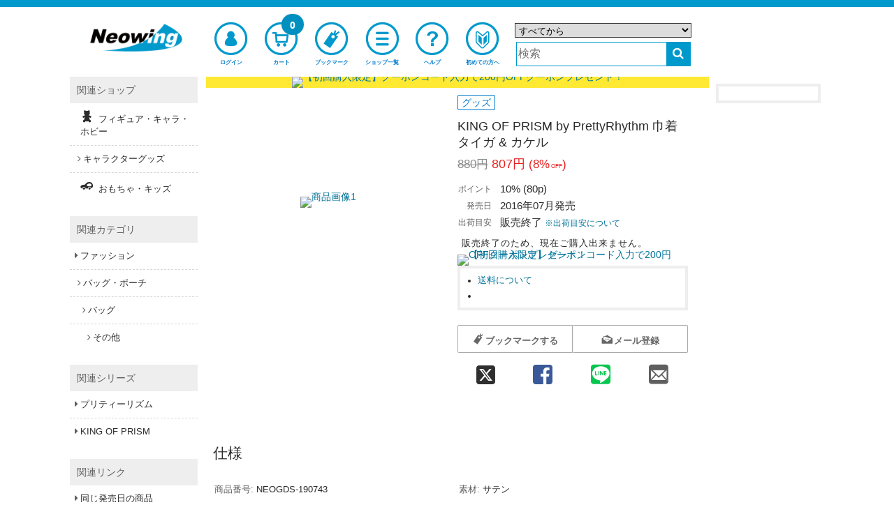

--- FILE ---
content_type: text/html;charset=UTF-8
request_url: https://www.neowing.co.jp/product/NEOGDS-190743
body_size: 15568
content:
<!DOCTYPE html>
<!--[if lt IE 7]>      <html lang="ja" class="no-js lt-ie9 lt-ie8 lt-ie7" xmlns:og="http://ogp.me/ns#"> <![endif]-->
<!--[if IE 7]>         <html lang="ja" class="no-js lt-ie9 lt-ie8" xmlns:og="http://ogp.me/ns#"> <![endif]-->
<!--[if IE 8]>         <html lang="ja" class="no-js lt-ie9" xmlns:og="http://ogp.me/ns#"> <![endif]-->
<!--[if gt IE 8]><!--> <html lang="ja" class="no-js" xmlns:og="http://ogp.me/ns#"> <!--<![endif]-->
  <head>
  <meta charset="UTF-8" />
  <meta http-equiv="X-UA-Compatible" content="IE=edge,chrome=1">
  <meta http-equiv="X-UA-Compatible" content="IE=EmulateIE8; IE=EmulateIE9">
  <meta name="apple-itunes-app" content="app-id=1058710869" />
  <meta name="google-play-app" content="app-id=jp.co.neowing.shopping" />

  <link rel="shortcut icon" href="//www.neowing.co.jp/assets/img/neo_favicon.ico" type="image/vnd.microsoft.icon" />
  <link rel="apple-touch-icon-precomposed" href="//www.neowing.co.jp/assets/img/webcrip_neo.png" />

  <title>KING OF PRISM by PrettyRhythm 巾着 タイガ &amp; カケル   グッズ

 - Neowing</title>

    <link rel="preconnect" href="https://fonts.gstatic.com/" crossorigin>
    <link href='//fonts.googleapis.com/css2?family=Muli&family=Lato:wght@300;400&display=swap' rel='stylesheet'>

    <link rel="stylesheet" type="text/css" href="//www.neowing.co.jp/assets/bundled_neo/neo.css?231013" />
    <!--[if lt IE 9]>
    <link rel="stylesheet" type="text/css" href="//www.neowing.co.jp/assets/css/ie.css" />
    <![endif]-->

    <style type="text/css">
  .cal_list .bx-wrapper .bx-controls-direction a {
    top: 100%;
    margin-top: 0;
    height: 30px;
    width: 17px;
  }
  .cal_list .bx-wrapper .bx-prev {
    background: url(//www.neowing.co.jp/assets/lib/bxslider/images/slider-left.png);
  }
  .cal_list .bx-wrapper .bx-next {
    background: url(//www.neowing.co.jp/assets/lib/bxslider/images/slider-right.png);
  }
    </style>

    <script type="text/javascript" src="//www.neowing.co.jp/assets/bundled_neo/neo.js?241205" charset='utf-8'></script>

    <meta name="viewport" content="width=device-width,initial-scale=1,minimum-scale=1" />
    <meta name="format-detection" content="telephone=no" />


    <meta property="og:site_name" content="CD DVD グッズ 本 通販 オンラインショップ Neowing" />
    <meta property="og:type" content="article" />
    <meta property="og:url" content="https://www.neowing.co.jp/product/NEOGDS-190743" />
    <meta property="og:title" content="KING OF PRISM by PrettyRhythm 巾着 タイガ &amp; カケル   グッズ

" />
    <meta property="og:image" content="//www.neowing.co.jp/pictures/l/04/31/NEOGDS-190743.jpg" />
    <meta property="og:description" content="" />

    <meta name="description" content="" />
    <meta name="title" content="KING OF PRISM by PrettyRhythm 巾着 タイガ &amp; カケル   グッズ

" />
    <meta name="keywords" content="KING OF PRISM by Pretty Rhythm Drawstring Bag Taiga &amp; Kakeru,,,,プリティーリズム,KING OF PRISM
" />

    <meta name="twitter:card" content="summary" />
    <meta name="twitter:title" content="KING OF PRISM by PrettyRhythm 巾着 タイガ &amp; カケル   グッズ

" />
    <meta name="twitter:description" content="" />
    <meta name="twitter:image" content="//www.neowing.co.jp/pictures/l/04/31/NEOGDS-190743.jpg" />

    <link title="ヘルプ" href="https://www.neowing.co.jp/guide/help/" rel="help" />
    <link title="" href="https://www.neowing.co.jp/products" rel="search" />

    <link rel="alternate" media="handheld" href="http://mobile.neowing.co.jp/g/product/NEOGDS-190743" />

    <link href="https://www.neowing.co.jp/product/NEOGDS-190743" rel="alternate" hreflang="ja-jp" />
    <link href="https://www.cdjapan.co.jp/product/NEOGDS-190743" rel="alternate" hreflang="en-us" />
    <meta http-equiv="Content-Language" content="ja" />

    <link href="https://www.neowing.co.jp/product/NEOGDS-190743" rel="canonical" />


    <script type="text/javascript">
      var nwapi = new neowing_api();
      var nwcar = new ProductCarousel();
      var nw_cust_info = undefined;
      var _ukwhost = 'uabizprd.ukw.jp';
      var _ukwq = [];
      var _ukwreq = function() {
        _ukwq.unshift(['_setDisplay', navigator.userAgent.match(/iPhone|Android.+Mobile/i) ? 'sp' : 'pc']);
        _ukwq.unshift(['_setRefURL',document.referrer]);
        _ukwq.unshift(['_setReqURL',location.href]);
        _ukwq.unshift(['_setClient','neowing']);
        var _ukt = document.createElement('script');
        _ukt.type = 'text/javascript';
        _ukt.async = true;
        _ukt.src = '//' + _ukwhost + '/taglog/ukwlg.js';
        var _uks = document.getElementsByTagName('script')[0];
        _uks.parentNode.insertBefore(_ukt,_uks);
      };
    </script>

    <script src="//media.algorecs.com/rrserver/js/2.1/p13n.js"></script>
    <script charset="utf-8" type="text/javascript">
      var nwrr = new RichRelevance('neo', { env : 1 });
    </script>
<script charset="utf-8" type="text/javascript">
  RR.jsonCallback = function() {
    var dt = RR.data.JSON.placements || [];

    for (i = 0; i < 2; i++) {
    if ( !dt[i] ) continue;
    var ld = $('#rrrecom' + (i + 1)).attr('data-loading') || '';
    $.ajax({
      url: '//www.neowing.co.jp/api/rr/1',
      type: 'POST',
      data: {'rcdata' : JSON.stringify(dt[i] || {}), sid : i + 1, rpp : i ? 20 : (window.innerWidth >= 1090 ? 5 : 10), lazy : ld == 'lazy' ? 1 : 0},
      timeout: 30000,
      success: function(ds) {
        if (ds && ds.length) {
          var d = ds.split( "\t" );
          if (d[0]) {
          $('#rrrecom' + d[2]).html(
            '<div id="third-menu-center' + (d[2] == 1 ? '' : d[2]) + '" class="col4 colo cal_list">' +
            '<h4 class="spec-hl">' + d[1] + '</h4>' +
            '<ul class="items item-thumb small" id="detail-recommend-item' + d[2] + '"></ul></div>' + 
            '<div class="rdum" style="height:2.2em;"></div>');
          $('#detail-recommend-item' + d[2]).append(d[0]);
          if (d[2] == 1) {
            $('#rr-side-data').append(d[0]);
            $('#rr-side-title').html(d[1]);
          }
          if ( typeof nwcar !== 'undefined' ) {
            nwcar.put_carousel('#detail-recommend-item' + d[2],{"loop":1,"callback":function(obj) { obj.load_stop = 0;$('.rdum').hide(); }});
          }
          }
        }
      },
      error:  function(req, st) {
        console.log('err:', st);
      }
    });
    }
  };
</script>
<script type="text/javascript">
(function () {
  var _cb = RR.jsonCallback;
  RR.jsonCallback = function() {
    _cb();
    DisplayNewShoppers();
    for (var key in RR.data.JSON.content) {
      if ( RR.data.JSON.content[key]['placement_name'].match(/segment/) ) {
        if ( !RR.data.JSON.content[key]['content_id'] ) continue;
        var p = RR.data.JSON.content[key]['clickthrough_URL'].split("?", 2);
        var p2 = p[1].split("&");
        var newp = [];
        for (var i in p2) {
          if (!(p2[i].match(/^ct=/))) {
            newp.push(p2[i]);
          }
        }
        var nm = RR.data.JSON.content[key]['placement_name'].split(".", 2);
        if (!nm[0] && !nm[1]) { return; }
        var name = nm[1] || nm[0] || '';
        var baseElement = document.createElement("a");
        baseElement.href = 'javascript:void(0)';
        baseElement.setAttribute('class', 'promolink');
        baseElement.setAttribute('data-url', '/campaign/' + RR.data.JSON.content[key]['content_id']);
        baseElement.setAttribute('data-log', p[0] + "?" + newp.join("&"));
        baseElement.setAttribute('style',
          'display:block;line-height:0;text-decoration:none;background-color:#fff');
        var alt_txt = RR.data.JSON.content[key]['title'] || '';
        var imgElement = document.createElement("img");
          imgElement.src = (RR.data.JSON.content[key]['asset_image_URL'] || '').replace('http:','');
          imgElement.title = alt_txt;
          imgElement.alt = alt_txt;
        baseElement.appendChild(imgElement);
        var targetdiv = document.getElementById('eg_' + name);
        if ( targetdiv ) targetdiv.appendChild(baseElement);
      }
    }
  }
}());

  function DisplayNewShoppers() {
    for (var key in RR.data.JSON.content) {
      if ( RR.data.JSON.content[key]['placement_name'].match(/newshoppers/) ) {
        var p = RR.data.JSON.content[key]['clickthrough_URL'].split("?", 2);
        var p2 = p[1].split("&");
        var newp = [];
        for (var i in p2) {
          if (!(p2[i].match(/^ct=/))) {
            newp.push(p2[i]);
          }
        }
        var linkElement = document.createElement("a");
        linkElement.href = RR.data.JSON.content[key]['raw_url'];
        linkElement.setAttribute('onclick',
          "nwrr.log_click('" + p[0] + "?" + newp.join("&") +
          "');ga('send', 'event', 'header-banner-eng-click', 'click', '" +
          RR.data.JSON.content[key]['raw_url'].replace(/'/g,'%27') + "')");
        linkElement.setAttribute('style',
          'display:block;line-height:0;text-decoration:none;background-color:#'
          + ( RR.data.JSON.content[key]['header_color'] || 'fff' ) );
        var alt_txt = RR.data.JSON.content[key]['title'] || '';
        var imgElement = document.createElement("img");
          imgElement.src = (RR.data.JSON.content[key]['asset_image_URL'] || '').replace('http:','');
          imgElement.title = alt_txt;
          imgElement.alt = alt_txt;
        linkElement.appendChild(imgElement);
        var targetdiv = document.getElementById('newshoppers');
        if ( targetdiv ) targetdiv.appendChild(linkElement);
      }
    }
  }
</script>

<!--[if IE 8]>
<style type="text/css">
.mfp-content {
  width: 60% !important;
}
.mfp-figure:after {
  width: 0px;
  height: 0px;
}
</style>
<![endif]-->
<style>
#subcart {
  position: fixed;
  display: block;
  background-color: rgb(255 255 255 / 0.75);
  border: 1px solid #999999;
  padding: .5em .3em;
  z-index: 999;
}
#subcart.subcpc {
  width: 162px;
  right: 0;
}
#subcart.subcmb {
  width: 90%;
  max-width: 640px;
  height: auto;
  bottom: 0;
  left: 50%;
  transform: translateX(-50%);
}
#subcart.subcpc button {
  font-size: .85em;
}
#subcart.subcmb button {
  font-size: 1.5em;
}
#subcart .sctprc {
  color: #E82020;
  text-align: right;
}
#subcart .buttons {
  width: 100%;
  margin: .5em 0 0 0;
}
#subcart button {
  width: 100%;
  height: 24px;
  padding: 0;
  -webkit-border-radius: 2px;
  -moz-border-radius: 2px;
  border-radius: 2px;
}
#subcart .sub-buttons {
  margin-top: .5em;
}
</style>
<style type="text/css">
#zoom-elements {
  position: absolute;
  top: 50%;
  left: 50%;
  transform: translate(-50%, -50%);
  z-index: 7777;
}
#zoom-controls {
  position: relative;
  width: 50%;
  max-width: 15em;
  display: block;
  margin: 0 auto;
  text-align: center;
  background: rgba(255, 255, 255, 0.8);
  padding: 5px;
  border-radius: 3px;
}
#zoom-controls button {
  display: inline-block;
  text-align: center;
  margin: 0 3px;
  font-size: large;
  font-weight: bold;
  width: 25%;
}
#zoom-controls button#reset-scale {
  font-weight: normal;
  text-align:center;
  width: 15%;
}
#zoom-controls button#reset-scale i {
  font-size: medium;
}
#image-container {
  position: relative;
  overflow: hidden;
}
#zoomed-image {
  position: absolute;
  top: 50%;
  left: 50%;
  transform: translate(-50%, -50%);
  transform-origin: 50% 50%;
}
button.mfp-arrow-left:before {
    border-right-color: #333;
}
button.mfp-arrow-right:before {
    border-left-color: #333;
}
</style>
<script>
$(function() {
   modal_js('production');
});
  $(function(){

  var cb = {
    done: function(total) {
      var doc;
      var url = 'https://www.neowing.co.jp/guide/intro/point';

      var coupon_price = 0;
      var next_line = 0;
      var base_price = 0;
      var next_coupon_price = 0;

      var campaign_flg = 0;
      var campaign_add_point = 0;
      var campaign_base_price = 0;
      var campaign_comment = '';
      var campaign_multipl = 1;
      if( total >= 30000 ) {
        coupon_price = ( 500 * campaign_multipl ) + campaign_add_point;
        base_price = 30000;
        next_line = 0;
        next_coupon_price = 0;
      }
      else if( total >= 20000 ) {
        coupon_price = ( 400 * campaign_multipl ) + campaign_add_point;
        next_line = 30000;
        base_price = 20000;
        next_coupon_price = ( 500 * campaign_multipl ) + campaign_add_point;
      }
      else if( total >= 10000 ) {
        coupon_price = ( 300 * campaign_multipl ) + campaign_add_point;
        next_line = 20000;
        base_price = 10000;
        next_coupon_price = ( 400 * campaign_multipl ) + campaign_add_point;
      }
      else if( total >= 5000 ) {
        coupon_price = 200 * campaign_multipl;
        next_line = 10000;
        base_price = 0;
        next_coupon_price = ( 300 * campaign_multipl ) + campaign_add_point;
      }

      var doc = '';
      doc += campaign_comment;

      if( next_line > 0 ) {
        doc += 'あと' + ( next_line - total ) + '円以上で' + next_coupon_price + '円分の<a href="' + url + '" target="_blank">ボーナスポイント</a>';
      }
      if (doc != '') {
        $('#point_msg').html(doc);
      } else {
        $('#point_msg').css({display: 'none'});
      }

      $(document).on('click', '.promolink', function(e) {
        e.preventDefault();
        var url = $(this).attr('data-url');
        var log = $(this).attr('data-log');
        if ( !url ) return;
        if ( log ) nwrr.log_click(log);
        $.get(
          url,
          function(data){
            var src = $('#modal_content', $(data)).css({
              'margin': '0 auto',
              'padding': '1em',
              'width': '80%',
              'background-color': '#ffffff'
            });
            $.magnificPopup.open({
              items: {
                src: src,
                type: 'inline'
              }
            });
          }
        );
      });
    }
  };
  nwapi.amountCart(cb);

  });

  _ukwq = [];
  _ukwq.push(['_setItem','NEOGDS-190743']);
  _ukwq.push(['_sendProductLog']);
</script>
    <script>
      nwrr.func.push(function(r3c){
        r3c.addPlacementType('item_page.r01');
        r3c.addPlacementType('item_page.r02');
        r3c.addCategoryHintId('UI-09-01-99');
        var R3_ITEM = new r3_item();
        R3_ITEM.setId('NEOGDS-190743');
        r3c.addPlacementType('item_page.newshoppers');
        r3c.addPlacementType('item_page.segment01');
        r3c.addPlacementType('item_page.segment02');
      });
    </script>

    <script type="text/javascript">
      $(function(){
        moment.locale('ja');
        neowing_init();

        var cb = {
          done: function(v) {
            if ( v == true ) {
              $('.js-service-name').text('会員サービス');
              $('#header .top-menu-cust>a, #header .top-menu-cust>div').append(
                '<div class="menu-badge"><i class="fa fa-check" style="color:#FFF;font-size:0.8em;"></i></div>'
              );
              var licb = {
                done: function(data) {
                  if ( data && data['result'] == 'YES' ) {
                    $('#cust-info-name').text(
                      data.name1 + ' ' + data.name2
                    );
                    $('#cust-info-point').text(data.having_point);
                    nw_cust_info = data;
                    if (!Cookies.get('__stid') && data.id) {
                      Cookies.set('__stid', data.id, {expires:3});
                    }
                    if (!Cookies.get('__sthid') && data.customer_id_hash) {
                      Cookies.set('__sthid', data.customer_id_hash, {expires:3});
                    }
                    if (!data['cookie_agreement']) {
                      var modal = new nwModal('js-modal-cookie-agreement');
                      modal.open();
                    }
                  }
                  nwrr.rich_req(data);
                  _ukw_req();
                },
                fail: function(e) {
                  if (Cookies.get('__stid')) {
                    Cookies.remove('__stid');
                  }
                  nwrr.rich_req();
                  _ukw_req();
                }
              };
              nwapi.callLoginInfo(licb);
            } else {
              nwrr.rich_req();
              _ukw_req();
            }
          },
          fail: function(e) {
            if (Cookies.get('__stid')) {
              Cookies.remove('__stid');
            }
            nwrr.rich_req();
            _ukw_req();
          }
        };
        nwapi.isLogin(cb);

        var cccb = {
          done: function(val) {
            $('.js-cart-count').text(val);
          }
        };
        nwapi.countCart(cccb);

        var nwshr = new neowing_share_button({ hashtags: 'neowing' });

        $('#js-modal-cookie-agreement-do').on('click', function(e){
          e.preventDefault();
          var $f = $(this).parent();
          $('#js-modal-cookie-agreement').hide();
          var appcb = {
            done: function(data) {
              console.log(data);
            },
            data: $f.serialize()  
          };
          nwapi.agree_cookie(appcb);
        });
      });

      function _ukw_req() {
        if ( !_ukwq.length ) return;
        if ( nw_cust_info && nw_cust_info["customer_id_hash"] ) {
          _ukwq.unshift(['_setLoginID', nw_cust_info["customer_id_hash"]]);
        }
        _ukwreq();
      }
    </script>
<script>(function(w,d,s,l,i){w[l]=w[l]||[];w[l].push({'gtm.start':
new Date().getTime(),event:'gtm.js'});var f=d.getElementsByTagName(s)[0],
j=d.createElement(s),dl=l!='dataLayer'?'&l='+l:'';j.async=true;j.src=
'https://www.googletagmanager.com/gtm.js?id='+i+dl;f.parentNode.insertBefore(j,f);
})(window,document,'script','dataLayer','GTM-PH8N5FR');</script>

    <script type="text/javascript">
      (function(i,s,o,g,r,a,m){i['GoogleAnalyticsObject']=r;i[r]=i[r]||function(){
      (i[r].q=i[r].q||[]).push(arguments)},i[r].l=1*new Date();a=s.createElement(o),
      m=s.getElementsByTagName(o)[0];a.async=1;a.src=g;m.parentNode.insertBefore(a,m)

      })(window,document,'script','//www.google-analytics.com/analytics.js','ga');
      ga('create', 'UA-216925-1', 'neowing.co.jp', {'useAmpClientId': true});
      ga('require', 'displayfeatures');
      ga('require', 'linkid', 'linkid.js');
      ga('require', 'ecommerce', 'ecommerce.js');
      ga('send', 'pageview');

      if (document.referrer.match(/google\.(com|co\.jp)/gi) && document.referrer.match(/cd/gi)) {
        var myString = document.referrer;
        var r        = myString.match(/cd=(.*?)&/);
        var rank     = parseInt(r[1]);
        var kw       = myString.match(/q=(.*?)&/);
        if (kw[1].length > 0) {
          var keyWord  = decodeURI(kw[1]);
        } else {
          keyWord = "(not provided)";
        }
        var p        = document.location.pathname;
        ga('send', 'event', 'RankTracker', keyWord, p, rank, true);
      }

      $(function() {
         var self_host = new URI(location.href).host();
         $("a").on('click', function(e) {
            var ev_category = $(this).attr('data-ga-event');
            var href = $(this).attr('href');
            var url = new URI(href);
            var host = url.host();
            if( host.length > 0 && self_host == host ) {
                href = url.path();
                if( url.query() ) {
                   href = href + '?' + url.query();
                }
            }
            if( ev_category ) {
              ga('send', 'event', ev_category, 'click', href);
            }
            if (href != '#') {
              ga('send', 'event', 'linkclick', 'click', href);
            }
         });
         $("button:submit").click(function(e) {
             var ev_name = $(this).attr('data-ga-event');
            if ( ev_name ) {
              ga('send', 'event', 'submit', ev_name);
            }
         });
      });
    </script>
  </head>
  <body>
  <!--[if lt IE 7]>
      <p class="chromeframe">You are using an <strong>outdated</strong> browser. Please <a href="https://browsehappy.com/">upgrade your browser</a> or <a href="https://www.google.com/chromeframe/?redirect=true">activate Google Chrome Frame</a> to improve your experience.</p>
  <![endif]-->
  <script type="text/javascript">
    $.smartbanner({
      title: 'Neowingアプリ',
      author: 'Neowing',
      price: '無料',
      appStoreLanguage: 'jp',
      inGooglePlay: 'In Google Play',
      url: null,
      button: '表示',
      daysHidden: 30,
      daysReminder: 90,
    });
  </script>
<noscript><iframe src="https://www.googletagmanager.com/ns.html?id=GTM-PH8N5FR"
height="0" width="0" style="display:none;visibility:hidden"></iframe></noscript>
  <div id="wrap">
<div id="header-wrap">
  <header id="header" class="">

    <div class="wide-header">
      <div class="header-top">
        <div class="logo">
          <a href="https://www.neowing.co.jp/" rel="home"><img src="//www.neowing.co.jp/assets/img/logo_neo.png" alt="Neowing(ネオ・ウィング)" /></a>
        </div>
      </div>

      <nav class="header-nav">
        <ul class="top-menu">
          <li class="top-menu-cust">
            <a href="https://www.neowing.co.jp/z/my/" class="open-customer-service" style="position:relative;" data-ga-event="header-login">
              <i class="icon-nw-kaiin-02"></i>
              <span class="js-service-name">ログイン</span>
            </a>
          </li>
          <li class="top-menu-cart">
            <a href="https://www.neowing.co.jp/z/shopping_cart/" style="position:relative;" data-ga-event="header-cart">
              <i class="icon-nw-cart-02"></i>
              <span>カート</span>
              <div class="menu-badge js-cart-count">0</div>
            </a>
          </li>
          <li class="top-menu-clip">
            <a href="https://www.neowing.co.jp/z/my/list/items/" data-ga-event="header-bookmark">
              <i class="icon-nw-bookmark-02-1"></i>
              <span>ブックマーク</span>
            </a>
          </li>
          <li class="top-menu-shop">
            <a href="https://www.neowing.co.jp/shop/" data-ga-event="header-shoplist">
              <i class="icon-nw-list"></i>
              <span>ショップ一覧</span>
            </a>
          </li>
          <li class="top-menu-help">
            <a href="https://www.neowing.co.jp/guide/help/" data-ga-event="header-help">
              <i class="icon-nw-biginner"></i>
              <span>ヘルプ</span>
            </a>
          </li>
          <li class="top-menu-begin">
            <a href="https://www.neowing.co.jp/guide/intro/" data-ga-event="header-guide">
              <i class="icon-nw-biginner-00"></i>
              <span>初めての方へ</span>
            </a>
          </li>
        </ul>
      </nav>

      <div class="header-search" role="search">
        <form action="https://www.neowing.co.jp/searchuni" mehtod="get" id="suggester">
          <div class="hrow">
            <select name="term.media_format" id="ussel" class="qtype">
              <option value="" selected>すべてから</option>
              <option value="person_series">アーティスト/シリーズリスト</option>
              <option value="CMS">特集</option>
              <option value="cd">すべてのCD</option>
              <option value="cdnomaxi">CDアルバム</option>
              <option value="cdmaxi">CDシングル</option>
              <option value="vinyl">アナログ盤</option>
              <option value="video">すべての映像</option>
              <option value="DVD">DVD</option>
              <option value="bluray">Blu-ray</option>
              <option value="GOODS">グッズ/雑貨</option>
              <option value="game">ゲーム</option>
              <option value="BOOK">本/雑誌</option>
              <option value="APPAREL">アパレル</option>
            </select>
          </div>
          <div class="hrow">
            <div class="hcol sc_inp"><input type="text" name="q" value="" class="q" placeholder="検索" id="unsch" /></div>
            <div class="hcol sc_btn"><button type="submit" class="search-button" aria-label="検索する"><i class="fa fa-search"></i></button></div>
          </div>
        </form>
      </div>
<script>
  $(function() {
    let domain = document.domain;
    var options = {
        site: 'neowing',
        url: 'https://s3bizprd.ukw.jp/qsuggest/v1d/neowing/',
        develop: 0,
        params: {
          dr_category: 2,
          dr_shop: 1,
          dr_brand: 1,
          dr_productname: 2,
          mr_category: 1,
          mr_brand: 1,
          rows: 10,
          history: 'on'
        },
        delay: 300
    };
    var uobj = $('#unsch').unSuggest(options);
    var uobj2 = $('#unsch2').unSuggest(options);
  });
</script>
    </div>

    <div id="window-customer-service">
      <div class="window-customer-service-on">
        <div class="cust-info">
          <div>
            <b id="cust-info-name"></b>さん こんにちは
          </div>
          <div>
            Neowingポイント <b class="font-red"><b id="cust-info-point"></b>pt</b>
          </div>
        </div>

        <ul class="customer-service-menu">
          <li>
            <a href="https://www.neowing.co.jp/z/my/order/">
              <i class="icon-nw-rireki"></i>
              <span>注文履歴</span>
            </a>
          </li>
          <li>
            <a href="https://www.neowing.co.jp/z/my/account/">
              <i class="icon-nw-kaiin"></i>
              <span>アカウント情報</span>
            </a>
          </li>
          <li>
            <a href="https://www.neowing.co.jp/z/my/account/point/">
              <i class="icon-nw-point"></i>
              <span>ポイント</span>
            </a>
          </li>
          <li>
            <a href="https://www.neowing.co.jp/z/my/mail/">
              <i class="icon-nw-mail-02-1"></i>
              <span>メール設定</span>
            </a>
          </li>
        </ul>

        <div class="customer-service-my-top">
          <a href="https://www.neowing.co.jp/z/my/">会員サービスTOPへ</a>
        </div>

        <form action="https://www.neowing.co.jp/z/logout" method="post" class="customer-service-logout">
          <input type="hidden" name="next" value="/product/NEOGDS-190743" />
          <button type="submit" class="btn blue">ログアウト</button>
        </form>
      </div>
      <a href="#" class="wc-close"></a>
    </div>

    <div class="small-header">
      <div class="header-pannel">
        <div class="logo">
          <a href="https://www.neowing.co.jp/" rel="home"><img src="//www.neowing.co.jp/assets/img/logo_neo.png" alt="Neowing(ネオ・ウィング)" /></a>
        </div>
        <div class="header-pannel-menu">
          <a href="https://www.neowing.co.jp/guide/intro/">
            <i class="icon-nw-biginer"></i>
            <span>初めての方へ</span>
          </a>
        </div>
        <div class="header-pannel-menu">
          <a href="https://www.neowing.co.jp/guide/help/">
            <i class="fa fa-question"></i>
            <span>ヘルプ</span>
          </a>
        </div>
      </div>
    </div>

    <div id="sp-menu">
      <ul class="bottom-menu">
        <li class="top-menu-cust">
          <div class="open-customer-service" style="position:relative;">
            <i class="icon-nw-kaiin"></i>
            <span class="js-service-name">ログイン</span>
          </div>
        </li>
        <li class="">
          <a href="https://www.neowing.co.jp/z/shopping_cart/" style="position:relative;">
            <i class="icon-nw-cart"></i>
            <span>カート</span>
            <div class="menu-badge js-cart-count">0</div>
          </a>
        </li>
        <li class="">
          <a href="https://www.neowing.co.jp/z/my/list/items/">
            <i class="icon-nw-bookmark-01"></i>
            <span>ブックマーク</span>
          </a>
        </li>
        <li class="">
          <a href="https://www.neowing.co.jp/shop/">
            <i class="fa fa-bars"></i>
            <span>ショップ一覧</span>
          </a>
        </li>
        <li class="">
          <div class="js-sp-open-search">
            <i class="fa fa-search"></i>
            <span>商品検索</span>
          </div>
        </li>
      </ul>
    </div>
  </header>
</div>
<div itemscope itemtype="http://schema.org/Product">
<div id="container">
  <section id="content">
    <div class="content_header" id="newshoppers"></div>

<div class="row sdw">
  <div class="col2 colo">
    <div id="recs-sp-msg-container">
    <ul id="prod-thumb" class="prod-thumb js-gallery2">
      <li>
        <div class="product_large_thumb">
          <a href="//www.neowing.co.jp/pictures/l/04/31/NEOGDS-190743.jpg?v=2"><img src="//www.neowing.co.jp/pictures/l/04/31/NEOGDS-190743.jpg?v=2" itemprop="image" alt="商品画像1" /></a>
        </div>
      </li>
    </ul>
<div id="zoom-elements" style="display:none;">
  <div id="zoom-controls">
    <button id="zoom-in" type="button">+</button>
    <button id="reset-scale" type="button"><i class="fa fa-repeat"></i></button>
    <button id="zoom-out" type="button">-</button>
  </div>
  <div id="image-container">
    <img id="zoomed-image" src="" alt="拡大画像">
  </div>
</div>
    </div>


  </div>

  <div class="col2">
    <div class="product_info">
      <span class="label blue media">グッズ
</span>



      <h1><span itemprop="name">KING OF PRISM by PrettyRhythm 巾着 タイガ &amp; カケル </span></h1>

      <div itemprop="offers" itemscope itemtype="http://schema.org/Offer">
        <meta itemprop="url" content="https://www.neowing.co.jp/product/NEOGDS-190743" />
      <div id="pl_NEOGDS-190743" class="price-info">
        <div class="price"> <meta itemprop="priceCurrency" content="JPY" />
    <s>880円</s>
    <span class="discount-price price-jp-yen" itemprop="price" content="807">807円</span>
    <span class="discount-per">(8%<span class="off">OFF</span>)</span>
</div>
      </div>

      </div>

      <table class="basic-info">
        <tr class="point">
          <th class="point-label">ポイント</th>
          <td class="point-num">10% (80p)
          </td>
        </tr>
        <tr>
          <th>発売日</th>
          <td><span itemprop="releaseDate">2016年07月発売</span>
</td>
        </tr>
        <tr>
          <th>出荷目安</th>
          <td>  販売終了
 <a href="https://www.neowing.co.jp/guide/help/delivery/ship_date" id="send-status-popup" style="font-size:0.8em;" target="_blank">※出荷目安について</a><br></td>
        </tr>

      </table>

      <div class="detail-notice">
        <p>販売終了のため、現在ご購入出来ません。</p>
      </div>

      <div id="eg_segment01" style="margin-top:.5em;" onclick=""></div>






      <div class="detail-info">
        <ul>
          <li><a href="https://www.neowing.co.jp/guide/help/delivery/shipping" data-ga-event="detail-shipping" target="_blank">送料について</a></li>
          <li id="point_msg"></li>
        </ul>
      </div>

      <div id="eg_segment02" onclick=""></div>

      <div class="buttons ec-button" id="js-scroll-fix" data-title="KING OF PRISM by PrettyRhythm 巾着 タイガ &amp; カケル  グッズ">

        <div class="sub-buttons" data-title="KING OF PRISM by PrettyRhythm 巾着 タイガ &amp; カケル  グッズ">
          <form action="" method="post" class="clip-form js-add-clip">
            <input type="hidden" name="prodkey" value="NEOGDS-190743" />
            <button type="submit" class="btn small white">
              <i class="icon-nw-bookmark-01"></i>
              <span>ブックマークする</span>
            </button>
          </form>
          <form action="" class="mail-form js-add-mail" id="mail_reg">
            <button type="submit" class="btn small white" style="border-left: 1px solid #EEE;">
              <i class="icon-nw-mail-02"></i>
              <span>メール登録</span>
            </button>
          </form>
        </div>
      </div>

    <div class="share-buttons">
      <a class="x js-share-twitter" href="" aria-label="twitter 共有"><i class="icon-2x icon-nw-x" style="font-size:1.1em;vertical-align:bottom;"></i></a>
      <a class="facebook js-share-facebook" href="" aria-label="facebook 共有"><i class="icon-2x icon-nw-facebook"></i></a>
      <a class="line js-share-line" href="" aria-label="line 共有"><i class="icon-2x icon-nw-LINE"></i></a>
      <a class="mail js-share-mail" href="" aria-label="mail 共有"><i class="icon-2x icon-nw-mail"></i></a>
    </div>

    </div>
  </div>
</div>




<div class="row sdw" id="rrrecom1"></div>

<div class="row sdw">
  <h3 class="spec-hl">仕様</h3>
  <div class="col2">
    <table class="prod-spec">
      <tr><th>商品番号</th><td>NEOGDS-190743</td></tr>
      <tr>
        <th>JAN/ISBN</th>
        <td><span itemprop="gtin13" content="4522776922035">4522776922035</span></td></tr>
      <tr>
        <th>メディア</th>
        <td>
          グッズ
        </td>
      </tr>

      <tr><th>販売</th><td><a href="https://www.neowing.co.jp/maker/12157"><span itemprop="brand">ベルハウス</span></a></td></tr>

    </table>
  </div>

    <div class="col2">
      <table class="prod-spec">
        <tr><th>素材</th><td>サテン</td></tr>

        <tr><th>サイズ</th><td>W110 x H150 mm</td></tr>

      </table>

    </div>

  <div class="col2">
    <table class="prod-spec">
    </table>
  </div>

  <div class="col4">

  </div>
</div>







<div class="row sdw">
  <div class="col4">
  <h3 class="spec-hl">関連記事</h3>
  <ul class="list-thumb js-article-list" data-param="term.dir=content%2Fcampaign%2Ccontent%2Ffeature%2Ccontent%2Finterview%2Ccontent%2Ftokuten&term.tags=%23NEOGDS-190743%2C%24UI%2C%24UI-09%2C%24UI-09-01%2C%24UI-09-01-99%2C%25mfr_id%3A12157%2C%25series_id%3A3038%2C%25series_id%3A4616%2C%25list_id%3Akinpri%2C%25list_id%3Apretty-rhythm&rpp=5"></ul>
  </div>
</div>


<div class="row sdw" id="rrrecom2"></div>

<div class="row sdw">
  <div class="col4 colo">
  <h4 class="spec-hl">プリティーリズム関連商品</h4>
  <ul class="item-thumb small js-item-list" data-param="term.series_id=3038&rpp=5&order=popular&term.prodkey=-NEOGDS-190743&noid=1&cc=1"></ul>
  <div class="seemore">
    <a href="https://www.neowing.co.jp/series/3038" class="seemore">一覧を見る</a>
  </div>
  </div>
</div>
<div class="row sdw">
  <div class="col4 colo">
  <h4 class="spec-hl">KING OF PRISM関連商品</h4>
  <ul class="item-thumb small js-item-list" data-param="term.series_id=4616&rpp=5&order=popular&term.prodkey=-NEOGDS-190743&noid=1&cc=2"></ul>
  <div class="seemore">
    <a href="https://www.neowing.co.jp/series/4616" class="seemore">一覧を見る</a>
  </div>
  </div>
</div>


<div class="row sdw" id="customer-review">
  <div class="col4">
  <h4 class="hl">カスタマーレビュー</h4>

    <p>レビューはありません。
    </p>
  </div>
</div>

<div class="row sdw">
  <div class="col4">
  <ul class="small-breadcrumb" style="margin:0;padding:2px;">
    <li><a href="https://www.neowing.co.jp/">Neowing</a></li>
    <li>
      <i class="icon-nw-figures"></i>
      <a href="https://www.neowing.co.jp/products?term.shop=figures">フィギュア・キャラ・ホビー</a>
    </li>
    <li>
      <i class="icon-nw-figures/character"></i>
      <a href="https://www.neowing.co.jp/products?term.shop=figures%2Fcharacter">キャラクターグッズ</a>
    </li>
  </ul>
  <ul class="small-breadcrumb" style="margin:0;padding:2px;">
    <li><a href="https://www.neowing.co.jp/">Neowing</a></li>
    <li>
      <i class="icon-nw-toys"></i>
      <a href="https://www.neowing.co.jp/products?term.shop=toys">おもちゃ・キッズ</a>
    </li>
  </ul>
  </div>
</div>

<div id="js-modal-add-cart" class="nw-modal">
  <div class="nw-modal-wrap">
    <div id="nw-cart-modal" class="nw-modal-body js-modal-add-cart-close">
      <h3></h3>
      <p class="nw-modal-msg"><img src="//www.neowing.co.jp/assets/img/ajax-loader.gif" /></p>
    </div>
    <div class="nw-modal-footer">
      <a href="https://www.neowing.co.jp/z/shopping_cart/" class="btn red nw-modal-cart">カートへ進む</a>
    </div>
    <div id="add_to_cart_page_r01" class="nw-modal-middle"></div>
    <a href="#" class="nw-modal-close" title="閉じる"></a>
  </div>
  <span class="js-dialogue-closer">close</span>
</div>


<div id="js-modal-clip" class="nw-modal">
  <div class="nw-modal-wrap">
    <div class="nw-modal-symbol js-modal-clip-close">
      <i class="icon-nw-bookmark-02-1"></i>
    </div>
    <div class="nw-modal-body">
      <h3 class="js-modal-clip-close"></h3>
      <p class="nw-modal-msg"><img src="//www.neowing.co.jp/assets/img/ajax-loader.gif" /></p>
    </div>
    <div class="nw-modal-footer">
      <a href="https://www.neowing.co.jp/z/my/list/items/" class="btn red">ブックマーク一覧を見る</a>
    </div>
    <a href="#" class="nw-modal-close" title="閉じる"></a>
  </div>
  <span class="js-dialogue-closer">close</span>
</div>

<div id="js-modal-add-cart2" class="nw-bar">
  <div class="nw-modal-wrap">
    <div class="nw-modal-body js-modal-add-cart2-close">
      <h3></h3>
      <p class="nw-modal-msg"><img src="//www.neowing.co.jp/assets/img/ajax-loader.gif" /></p>
    </div>
    <div class="nw-modal-footer">
      <a href="https://www.neowing.co.jp/z/shopping_cart/" class="btn red nw-modal-cart">カートへ進む</a>
    </div>
    <a href="#" class="nw-modal-close" title="閉じる"></a>
  </div>
  <span class="js-dialogue-closer">close</span>
</div>

<div id="js-modal-nice" class="nw-modal" style="font-size:109%">
  <div class="nw-modal-wrap">
  <div class="nw-modal-body"></div>
  <div class="nw-modal-footer">
    <p class="font-red">ログインの必要があります <a href="https://www.neowing.co.jp/z/login/precious?next=%2Fproduct%2FNEOGDS-190743" class="btn blue"><span style="font-size:130%">ログインする</span></a></p>
  </div>
  <a href="#" class="nw-modal-close" title="close"></a>
  </div>
  <span class="js-dialogue-closer">閉じる</span>
</div>

<div id="js-modal-mail" class="nw-modal">
  <div class="nw-modal-wrap">
    <div class="nw-modal-symbol js-modal-mail-close">
      <i class="icon-nw-mail-02"></i>
    </div>
    <div class="nw-modal-body">
      <h4 style="color:#FFF;">
        メール登録で関連商品の先行予約や最新情報が受信できます
      </h4>
      <ul class="mymail-list">
        <li>
          <span>プリティーリズム</span>
          <a href="#" data-code="3038" class="btn blue js-add-series-mail-do">
            登録
          </a>
        </li>
        <li>
          <span>KING OF PRISM</span>
          <a href="#" data-code="4616" class="btn blue js-add-series-mail-do">
            登録
          </a>
        </li>
      </ul>

      <p class="nw-modal-msg"></p>
    </div>
    <div class="nw-modal-footer">
      <a href="https://www.neowing.co.jp/z/my/mail/" class="btn red"><i class="fa fa-arrow-circle-right"></i>メール設定画面を見る</a>
    </div>
    <a href="#" class="nw-modal-close" title="閉じる"></a>
  </div>
  <span class="js-dialogue-closer">close</span>
</div>

<div id="subcart" style="display:none;">
<div class="sctttl">KING OF PRISM by PrettyRhythm 巾着 タイガ &amp; カケル </div>
<div class="sctprc">807円</div>
</div>

<script>
$(function(){
  var ck = nwrr.GetCookies()
  var uid = (nw_cust_info && nw_cust_info.id) ? nw_cust_info.id : (ck['__stid'] || '');
  if (uid) {
    var p = {
      site: "neo",
      url: "2",
      uid: uid,
      id: "NEOGDS-190743"
    };
    $.get('/api/rr', p);
  }

var ispc = window.innerWidth >= 960 && !is_mobile() ? 1 : 0;
$('#subcart').attr('class', ispc ? 'subcpc' : 'subcmb');
let cln = $('#js-scroll-fix').clone(true).attr('id','subcart2');
cln.find('#mail_reg').remove();
cln.appendTo('#subcart');

var flg = 0;
$(window).scroll(function () {
  let scr = $(this).scrollTop();
  let btm = $(document).height() - $(window).height() - 100;
  if ( ispc ) {
    if ( scr > 1000 && scr < btm ) {
      if ( !flg ) {
        let yp = ($(window).height() - $('#subcart').height()) >> 1;
        if ( yp >= 0 ) {
          $('#subcart').css('bottom',yp + 'px');
          $('#subcart').fadeIn(60);
          flg = 1;
        }
      }
    } else {
      if ( flg ) {
        $('#subcart').fadeOut(120);
        flg = 0;
      }
    }
  } else {
    if ( scr > 1200 && scr < btm ) {
      if ( !flg ) {
        $('#subcart').fadeIn(60);
        flg = 1;
      }
    } else {
      if ( flg ) {
        $('#subcart').fadeOut(120);
        flg = 0;
      }
    }
  }
});

});
</script>
    <div class="row sdw">
      <h2 class="hl">最近チェックした商品</h2>
      <div style="padding:0 1em .5em"><a href="#" class="js-item-recent-clear" onclick="return false">履歴を削除する</a></div>
      <div class="col4 colo item-list-recent">
    <ul class="items item-thumb small js-item-list-recent" data-loading="lazy"></ul>
        <div class="seemore" style="display:none;"><a href="https://www.neowing.co.jp/product/recent/">すべて見る</a></div>
      </div>
    </div>
  </section><!-- .content -->

  <nav id="menu">
  <div class="menu-container">

  <div class="submenu">
    <h3>関連ショップ</h3>
    <ul class="list-tree">
      <li class="plain">
        <a href="https://www.neowing.co.jp/figures/">
          <i class="icon-nw-figures"></i>
          フィギュア・キャラ・ホビー
        </a>
      </li>

      <li class="child1">
        <a href="https://www.neowing.co.jp/figures/character/">
          キャラクターグッズ
        </a>
      </li>

      <li class="plain">
        <a href="https://www.neowing.co.jp/toys/">
          <i class="icon-nw-toys"></i>
          おもちゃ・キッズ
        </a>
      </li>
    </ul>
  </div>

  <div class="submenu">
    <h3>関連カテゴリ</h3>
    <ul class="list-tree" itemscope itemtype="http://schema.org/BreadcrumbList">
      <li class="child0"><a><span>ファッション</span></a></li>
      <li class="child1" itemprop="itemListElement" itemscope itemtype="http://schema.org/ListItem"><a href="https://www.neowing.co.jp/products?term.cat_id=UI-09" itemprop="item"><span itemprop="name">バッグ・ポーチ</span></a><meta itemprop="position" content="1" /></li>
      <li class="child2" itemprop="itemListElement" itemscope itemtype="http://schema.org/ListItem"><a href="https://www.neowing.co.jp/products?term.cat_id=UI-09-01" itemprop="item"><span itemprop="name">バッグ</span></a><meta itemprop="position" content="2" /></li>
      <li class="child3" itemprop="itemListElement" itemscope itemtype="http://schema.org/ListItem">
        <a href="https://www.neowing.co.jp/products?term.cat_id=UI-09-01-99" itemprop="item"><span itemprop="name">その他</span></a>
        <meta itemprop="position" content="3" />
      </li>
    </ul>
  </div>

  <div class="submenu">
    <h3>関連シリーズ</h3>
    <ul>
      <li><a href="https://www.neowing.co.jp/series/3038">プリティーリズム</a></li>
      <li><a href="https://www.neowing.co.jp/series/4616">KING OF PRISM</a></li>
    </ul>
  </div>

  <div class="submenu">
    <h3>関連リンク</h3>
    <ul>
       <li><a href="https://www.neowing.co.jp/products?range.rel=2016%2F07%2F31%2C2016%2F07%2F31" class="next">同じ発売日の商品</a></li>

    </ul>
  </div>

  <div class="submenu" style="text-align:center;">
    <ul class="banner">
      <li style="padding:0"><a href="https://rental.cdjapan.co.jp/index_ja_jpy_7-24.html" data-ga-event="dtl_emist"><img src="https://www.neowing.co.jp/pictures/cms/d/banner-wifi.png" alt="レンタルwifi"></a></li>
    </ul>
  </div>


  </div>
  </nav><!-- #menu -->

  <aside id="third-menu">
    <div class="third-menu-wraper">
    <h5 style="font-size:0.75rem;font-weight:bold;" id="rr-side-title"></h5>
    <ul class="item-thumb x-small" id="rr-side-data"></ul>
    </div>
  </aside>

  <nav class="js-menu" style="display:none">
    <ul class="side-menu">
          <li>
            <h3 class="shop-menu-title">
              <i class="icon-nw-music"></i>
              <a href="https://www.neowing.co.jp/music/"><span>ミュージック</span></a>
            </h3>
          </li>
          <li>
            <h3 class="shop-menu-title">
              <i class="icon-nw-idols"></i>
              <a href="https://www.neowing.co.jp/idols/"><span>アイドル</span></a>
            </h3>
          </li>
          <li>
            <h3 class="shop-menu-title">
              <i class="icon-nw-books"></i>
              <a href="https://www.neowing.co.jp/books/"><span>本・雑誌・コミック</span></a>
            </h3>
          </li>
          <li>
            <h3 class="shop-menu-title">
              <i class="icon-nw-anime"></i>
              <a href="https://www.neowing.co.jp/anime/"><span>アニメ</span></a>
            </h3>
          </li>
          <li>
            <h3 class="shop-menu-title">
              <i class="icon-nw-figures"></i>
              <a href="https://www.neowing.co.jp/figures/"><span>フィギュア・キャラ・ホビー</span></a>
            </h3>
          </li>
          <li>
            <h3 class="shop-menu-title">
              <i class="icon-nw-toys"></i>
              <a href="https://www.neowing.co.jp/toys/"><span>おもちゃ・キッズ</span></a>
            </h3>
          </li>
          <li>
            <h3 class="shop-menu-title">
              <i class="icon-nw-games"></i>
              <a href="https://www.neowing.co.jp/games/"><span>ゲーム</span></a>
            </h3>
          </li>
          <li>
            <h3 class="shop-menu-title">
              <i class="icon-nw-movie-tv"></i>
              <a href="https://www.neowing.co.jp/movie-tv/"><span>映画・TV</span></a>
            </h3>
          </li>
          <li>
            <h3 class="shop-menu-title">
              <i class="icon-nw-tokusatsu"></i>
              <a href="https://www.neowing.co.jp/tokusatsu/"><span>特撮・戦隊</span></a>
            </h3>
          </li>
          <li>
            <h3 class="shop-menu-title">
              <i class="icon-nw-g-idol"></i>
              <a href="https://www.neowing.co.jp/g-idol/"><span>グラビアアイドル</span></a>
            </h3>
          </li>
          <li>
            <h3 class="shop-menu-title">
              <i class="icon-nw-comedy"></i>
              <a href="https://www.neowing.co.jp/comedy/"><span>お笑い・バラエティ</span></a>
            </h3>
          </li>
          <li>
            <h3 class="shop-menu-title">
              <i class="icon-nw-shobby"></i>
              <a href="https://www.neowing.co.jp/shobby/"><span>趣味教養・ホビー</span></a>
            </h3>
          </li>
          <li>
            <h3 class="shop-menu-title">
              <i class="icon-nw-sports"></i>
              <a href="https://www.neowing.co.jp/sports/"><span>スポーツ</span></a>
            </h3>
          </li>
          <li>
            <h3 class="shop-menu-title">
              <i class="icon-nw-lifestyle"></i>
              <a href="https://www.neowing.co.jp/lifestyle/"><span>ライフスタイル</span></a>
            </h3>
          </li>
          <li>
            <h3 class="shop-menu-title">
              <i class="icon-nw-apparel"></i>
              <a href="https://www.neowing.co.jp/apparel/"><span>アパレル</span></a>
            </h3>
          </li>
          <li>
            <h3 class="shop-menu-title">
              <i class="icon-nw-gadgets"></i>
              <a href="https://www.neowing.co.jp/gadgets/"><span>ガジェット・オーディオ</span></a>
            </h3>
          </li>
          <li>
            <h3 class="shop-menu-title">
              <i class="icon-nw-stationery"></i>
              <a href="https://www.neowing.co.jp/stationery/"><span>カレンダー・ステーショナリー</span></a>
            </h3>
          </li>
    </ul>
  </nav>

  <div id="js-modal-cookie-agreement" class="nw-modal">
    <div class="nw-modal-wrap">
      <div class="nw-modal-body">
        <p>当サイトでは、ユーザーの利便性向上を目的としてクッキー(Cookie)を使用しています。 同意ボタンをクリックすると、ユーザーはこのサイトでのCookieの使用に同意したことになります。 詳細は、「プライバシーポリシー」及び「個人情報の取り扱い」をご覧ください。</p>
        <p class="nw-modal-msg"></p>
        <form method="POST" action="https://www.neowing.co.jp/guide/help/privacy/policy" id="js-modal-cookie-agreement-form" style="margin-bottom:10px">
          <input type="hidden" id="agreement" name="agreement" value="1" />
          <button type="submit" id="js-modal-cookie-agreement-do" class="btn blue">同意する</button>
        </form>
      </div>
      <div class="nw-modal-footer"></div>
      <a href="#" class="nw-modal-close" title="close"></a>
    </div>
    <span class="js-dialogue-closer">close</span>
  </div>


</div>


</div>

  </div><!-- end of #wrap -->
<footer id="footer">
  <div class="footer-content">
    <ul class="footer-menu">
      <li>
        <a href="https://www.neowing.co.jp/guide/help/tos/terms_of_service">
          利用規約
        </a>
      </li>
      <li>
        <a href="https://www.neowing.co.jp/guide/help/overview/sct">
          特定商取引に関する法律に基づく表記
        </a>
      </li>
      <li>
        <a href="https://www.neowing.co.jp/guide/help/privacy/policy">
          プライバシーポリシー
        </a>
      </li>
      <li>
        <a href="https://www.neowing.co.jp/guide/help/overview/profile">
          Neowingについて
        </a>
      </li>
      <li>
        <a href="https://www.neowing.co.jp/guide/help/overview/ad">
          広告お問い合わせ
        </a>
      </li>
      <li>
        <a href="https://www.neowing.co.jp/aff/">
          アフィリエイト
        </a>
      </li>
    </ul>

    <div class="footer-icons">
      <div>
        <a href="https://geo.itunes.apple.com/jp/app/neowing-apuri/id1058710869?mt=8"><img src="//www.neowing.co.jp/assets/img/app_store.svg" alt="App Store" style="width:140px;height:40px;padding:0 .3em" loading="lazy" /></a>
        <a href="https://play.google.com/store/apps/details?id=jp.co.neowing.shopping&hl=ja&utm_source=global_co&utm_medium=prtnr&utm_content=Mar2515&utm_campaign=PartBadge&pcampaignid=MKT-Other-global-all-co-prtnr-py-PartBadge-Mar2515-1"><img alt="Get it on Google Play" src="//www.neowing.co.jp/assets/img/Google_Play_jp.svg" style="width:140px;height:40px;padding:0 .3em" loading="lazy" /></a>
      </div>

      <div>
        <a href="https://www.neowing.co.jp/guide/service/twitter" class="x" aria-label="x"><i class="fa icon-nw-x fa-4x" style="font-size:3.8em;"></i></a>
        <a href="https://www.neowing.co.jp/guide/service/line" class="line" aria-label="line"><i class="fa icon-nw-LINE fa-4x" style="font-size:3.4em;"></i></a>
        <a href="https://www.instagram.com/neowing_info/" class="instagram" aria-label="instagram"><i class="fa fa-instagram fa-4x"></i></a>
      </div>
      <div>
        <a href="https://www.neowing.co.jp/guide/help/payment/paypal"><img src="//www.neowing.co.jp/assets/img/paypal.svg" style="width:68px;height:44px;vertical-align:middle;padding:0 .2em" alt="paypal" loading="lazy" /></a>
        <a href="https://www.neowing.co.jp/guide/help/product/oricon"><img src="//www.neowing.co.jp/assets/img/oricon.svg" style="width:126px;height:34px;vertical-align:middle;padding:0 .2em" alt="オリコン調査協力店" loading="lazy" /></a>
        <a href="https://privacymark.jp/"><img src="//www.neowing.co.jp/assets/img/pm_10822267_09.png" alt="プライバシーマーク" style="height:77px;vertical-align:middle;padding:0 .2em" loading="lazy" /></a>
      </div>
    </div>
  </div>
  <div class="copyright">&copy; 2003-2026 Neowing. All Rights Reserved.</div>
</footer>
  </body>
</html>


--- FILE ---
content_type: text/javascript;charset=utf-8
request_url: https://recs.algorecs.com/rrserver/p13n_generated.js?a=6b6192c9c2a84d42&ts=1768851737367&v=2.1.0.20251222&ssl=t&p=NEOGDS-190743&pt=%7Citem_page.r01%7Citem_page.r02%7Citem_page.newshoppers%7Citem_page.segment01%7Citem_page.segment02&s=1&cts=https%3A%2F%2Fwww.neowing.co.jp&chi=%7CUI-09-01-99&l=1
body_size: 1929
content:
RR.data = {JSON:{"placements":[]}};var rr_remote_data='eF4FwbsNgDAMBcAmFbs8KY5jO96ANcjHUgo6YH7u0nF_z56ZijjItDUhYzNWuAGU3nHmsOiXOqQsQa2DMZc3cFYNCfLZ-w9-KBIW';var rr_recs={placements:[{used:false,placementType:'item_page.r01',html:''},{used:false,placementType:'item_page.r02',html:''},{used:false,placementType:'item_page.newshoppers',html:''},{used:false,placementType:'item_page.segment01',html:''}]},rr_dynamic={placements:[]},rr_call_after_flush=function(){   RR.data.JSON.placements[0] = {   "strategy_message":"その他の人気商品",   "strategy_name": "PopularProductsInCategory",   "placement_name": rr_recs.placements[0].placementType,   "items":[] };RR.data.JSON.placements[0].items.push({ 	"id": "NEOGDS-972817", 	"link_url": "https://recs.algorecs.com/rrserver/click?a=6b6192c9c2a84d42&vg=0f80ba69-52e5-44c3-de98-3066f5f19dbb&pti=1&pa=r01&hpi=8661&stn=PopularProductsInCategory&stid=47&rti=2&sgs=&qsgs=40934%7C20989%7C32556%7C16649%7C27024%7C19640%7C19764%7C18433%7C15278%7C15236%7C14640%7C14489%7C14279%7C10614&mvtId=-1&mvtTs=1768851737736&uguid=0f7fba69-52e5-44c3-de98-3066f5f19dbb&channelId=WEB&s=1&pg=3285&p=NEOGDS-972817&ind=0&ct=https%3A%2F%2Fwww.neowing.co.jp%2Fproduct%2FNEOGDS-972817" });RR.data.JSON.placements[0].items.push({ 	"id": "NEOGDS-976669", 	"link_url": "https://recs.algorecs.com/rrserver/click?a=6b6192c9c2a84d42&vg=0f80ba69-52e5-44c3-de98-3066f5f19dbb&pti=1&pa=r01&hpi=8661&stn=PopularProductsInCategory&stid=47&rti=2&sgs=&qsgs=40934%7C20989%7C32556%7C16649%7C27024%7C19640%7C19764%7C18433%7C15278%7C15236%7C14640%7C14489%7C14279%7C10614&mvtId=-1&mvtTs=1768851737736&uguid=0f7fba69-52e5-44c3-de98-3066f5f19dbb&channelId=WEB&s=1&pg=3285&p=NEOGDS-976669&ind=1&ct=https%3A%2F%2Fwww.neowing.co.jp%2Fproduct%2FNEOGDS-976669" });RR.data.JSON.placements[0].items.push({ 	"id": "NEOGDS-978887", 	"link_url": "https://recs.algorecs.com/rrserver/click?a=6b6192c9c2a84d42&vg=0f80ba69-52e5-44c3-de98-3066f5f19dbb&pti=1&pa=r01&hpi=8661&stn=PopularProductsInCategory&stid=47&rti=2&sgs=&qsgs=40934%7C20989%7C32556%7C16649%7C27024%7C19640%7C19764%7C18433%7C15278%7C15236%7C14640%7C14489%7C14279%7C10614&mvtId=-1&mvtTs=1768851737736&uguid=0f7fba69-52e5-44c3-de98-3066f5f19dbb&channelId=WEB&s=1&pg=3285&p=NEOGDS-978887&ind=2&ct=https%3A%2F%2Fwww.neowing.co.jp%2Fproduct%2FNEOGDS-978887" });RR.data.JSON.placements[0].items.push({ 	"id": "NEOGDS-978882", 	"link_url": "https://recs.algorecs.com/rrserver/click?a=6b6192c9c2a84d42&vg=0f80ba69-52e5-44c3-de98-3066f5f19dbb&pti=1&pa=r01&hpi=8661&stn=PopularProductsInCategory&stid=47&rti=2&sgs=&qsgs=40934%7C20989%7C32556%7C16649%7C27024%7C19640%7C19764%7C18433%7C15278%7C15236%7C14640%7C14489%7C14279%7C10614&mvtId=-1&mvtTs=1768851737736&uguid=0f7fba69-52e5-44c3-de98-3066f5f19dbb&channelId=WEB&s=1&pg=3285&p=NEOGDS-978882&ind=3&ct=https%3A%2F%2Fwww.neowing.co.jp%2Fproduct%2FNEOGDS-978882" });    RR.data.JSON.placements[1] = {   "strategy_message":"その他の注目商品",   "strategy_name": "CategoryTopProducts",   "placement_name": rr_recs.placements[1].placementType,   "items":[] };RR.data.JSON.placements[1].items.push({ 	"id": "NEOGDS-978884", 	"link_url": "https://recs.algorecs.com/rrserver/click?a=6b6192c9c2a84d42&vg=0f80ba69-52e5-44c3-de98-3066f5f19dbb&pti=1&pa=r02&hpi=8661&stn=CategoryTopProducts&stid=125&rti=2&sgs=&qsgs=40934%7C20989%7C32556%7C16649%7C27024%7C19640%7C19764%7C18433%7C15278%7C15236%7C14640%7C14489%7C14279%7C10614&mvtId=-1&mvtTs=1768851737736&uguid=0f7fba69-52e5-44c3-de98-3066f5f19dbb&channelId=WEB&s=1&pg=3285&p=NEOGDS-978884&ind=0&ct=https%3A%2F%2Fwww.neowing.co.jp%2Fproduct%2FNEOGDS-978884" });RR.data.JSON.placements[1].items.push({ 	"id": "NEOGDS-978885", 	"link_url": "https://recs.algorecs.com/rrserver/click?a=6b6192c9c2a84d42&vg=0f80ba69-52e5-44c3-de98-3066f5f19dbb&pti=1&pa=r02&hpi=8661&stn=CategoryTopProducts&stid=125&rti=2&sgs=&qsgs=40934%7C20989%7C32556%7C16649%7C27024%7C19640%7C19764%7C18433%7C15278%7C15236%7C14640%7C14489%7C14279%7C10614&mvtId=-1&mvtTs=1768851737736&uguid=0f7fba69-52e5-44c3-de98-3066f5f19dbb&channelId=WEB&s=1&pg=3285&p=NEOGDS-978885&ind=1&ct=https%3A%2F%2Fwww.neowing.co.jp%2Fproduct%2FNEOGDS-978885" });RR.data.JSON.placements[1].items.push({ 	"id": "NEOGDS-927278", 	"link_url": "https://recs.algorecs.com/rrserver/click?a=6b6192c9c2a84d42&vg=0f80ba69-52e5-44c3-de98-3066f5f19dbb&pti=1&pa=r02&hpi=8661&stn=CategoryTopProducts&stid=125&rti=2&sgs=&qsgs=40934%7C20989%7C32556%7C16649%7C27024%7C19640%7C19764%7C18433%7C15278%7C15236%7C14640%7C14489%7C14279%7C10614&mvtId=-1&mvtTs=1768851737736&uguid=0f7fba69-52e5-44c3-de98-3066f5f19dbb&channelId=WEB&s=1&pg=3285&p=NEOGDS-927278&ind=2&ct=https%3A%2F%2Fwww.neowing.co.jp%2Fproduct%2FNEOGDS-927278" });RR.data.JSON.placements[1].items.push({ 	"id": "NEOGDS-978587", 	"link_url": "https://recs.algorecs.com/rrserver/click?a=6b6192c9c2a84d42&vg=0f80ba69-52e5-44c3-de98-3066f5f19dbb&pti=1&pa=r02&hpi=8661&stn=CategoryTopProducts&stid=125&rti=2&sgs=&qsgs=40934%7C20989%7C32556%7C16649%7C27024%7C19640%7C19764%7C18433%7C15278%7C15236%7C14640%7C14489%7C14279%7C10614&mvtId=-1&mvtTs=1768851737736&uguid=0f7fba69-52e5-44c3-de98-3066f5f19dbb&channelId=WEB&s=1&pg=3285&p=NEOGDS-978587&ind=3&ct=https%3A%2F%2Fwww.neowing.co.jp%2Fproduct%2FNEOGDS-978587" });RR.data.JSON.placements[1].items.push({ 	"id": "NEOGDS-978723", 	"link_url": "https://recs.algorecs.com/rrserver/click?a=6b6192c9c2a84d42&vg=0f80ba69-52e5-44c3-de98-3066f5f19dbb&pti=1&pa=r02&hpi=8661&stn=CategoryTopProducts&stid=125&rti=2&sgs=&qsgs=40934%7C20989%7C32556%7C16649%7C27024%7C19640%7C19764%7C18433%7C15278%7C15236%7C14640%7C14489%7C14279%7C10614&mvtId=-1&mvtTs=1768851737736&uguid=0f7fba69-52e5-44c3-de98-3066f5f19dbb&channelId=WEB&s=1&pg=3285&p=NEOGDS-978723&ind=4&ct=https%3A%2F%2Fwww.neowing.co.jp%2Fproduct%2FNEOGDS-978723" });RR.data.JSON.placements[1].items.push({ 	"id": "NEOGDS-927273", 	"link_url": "https://recs.algorecs.com/rrserver/click?a=6b6192c9c2a84d42&vg=0f80ba69-52e5-44c3-de98-3066f5f19dbb&pti=1&pa=r02&hpi=8661&stn=CategoryTopProducts&stid=125&rti=2&sgs=&qsgs=40934%7C20989%7C32556%7C16649%7C27024%7C19640%7C19764%7C18433%7C15278%7C15236%7C14640%7C14489%7C14279%7C10614&mvtId=-1&mvtTs=1768851737736&uguid=0f7fba69-52e5-44c3-de98-3066f5f19dbb&channelId=WEB&s=1&pg=3285&p=NEOGDS-927273&ind=5&ct=https%3A%2F%2Fwww.neowing.co.jp%2Fproduct%2FNEOGDS-927273" });RR.data.JSON.placements[1].items.push({ 	"id": "NEOGDS-978259", 	"link_url": "https://recs.algorecs.com/rrserver/click?a=6b6192c9c2a84d42&vg=0f80ba69-52e5-44c3-de98-3066f5f19dbb&pti=1&pa=r02&hpi=8661&stn=CategoryTopProducts&stid=125&rti=2&sgs=&qsgs=40934%7C20989%7C32556%7C16649%7C27024%7C19640%7C19764%7C18433%7C15278%7C15236%7C14640%7C14489%7C14279%7C10614&mvtId=-1&mvtTs=1768851737736&uguid=0f7fba69-52e5-44c3-de98-3066f5f19dbb&channelId=WEB&s=1&pg=3285&p=NEOGDS-978259&ind=6&ct=https%3A%2F%2Fwww.neowing.co.jp%2Fproduct%2FNEOGDS-978259" });RR.data.JSON.placements[1].items.push({ 	"id": "NEOGDS-972802", 	"link_url": "https://recs.algorecs.com/rrserver/click?a=6b6192c9c2a84d42&vg=0f80ba69-52e5-44c3-de98-3066f5f19dbb&pti=1&pa=r02&hpi=8661&stn=CategoryTopProducts&stid=125&rti=2&sgs=&qsgs=40934%7C20989%7C32556%7C16649%7C27024%7C19640%7C19764%7C18433%7C15278%7C15236%7C14640%7C14489%7C14279%7C10614&mvtId=-1&mvtTs=1768851737736&uguid=0f7fba69-52e5-44c3-de98-3066f5f19dbb&channelId=WEB&s=1&pg=3285&p=NEOGDS-972802&ind=7&ct=https%3A%2F%2Fwww.neowing.co.jp%2Fproduct%2FNEOGDS-972802" });RR.data.JSON.placements[1].items.push({ 	"id": "NEOGDS-978400", 	"link_url": "https://recs.algorecs.com/rrserver/click?a=6b6192c9c2a84d42&vg=0f80ba69-52e5-44c3-de98-3066f5f19dbb&pti=1&pa=r02&hpi=8661&stn=CategoryTopProducts&stid=125&rti=2&sgs=&qsgs=40934%7C20989%7C32556%7C16649%7C27024%7C19640%7C19764%7C18433%7C15278%7C15236%7C14640%7C14489%7C14279%7C10614&mvtId=-1&mvtTs=1768851737736&uguid=0f7fba69-52e5-44c3-de98-3066f5f19dbb&channelId=WEB&s=1&pg=3285&p=NEOGDS-978400&ind=8&ct=https%3A%2F%2Fwww.neowing.co.jp%2Fproduct%2FNEOGDS-978400" });RR.data.JSON.placements[1].items.push({ 	"id": "NEOGDS-976670", 	"link_url": "https://recs.algorecs.com/rrserver/click?a=6b6192c9c2a84d42&vg=0f80ba69-52e5-44c3-de98-3066f5f19dbb&pti=1&pa=r02&hpi=8661&stn=CategoryTopProducts&stid=125&rti=2&sgs=&qsgs=40934%7C20989%7C32556%7C16649%7C27024%7C19640%7C19764%7C18433%7C15278%7C15236%7C14640%7C14489%7C14279%7C10614&mvtId=-1&mvtTs=1768851737736&uguid=0f7fba69-52e5-44c3-de98-3066f5f19dbb&channelId=WEB&s=1&pg=3285&p=NEOGDS-976670&ind=9&ct=https%3A%2F%2Fwww.neowing.co.jp%2Fproduct%2FNEOGDS-976670" });RR.data.JSON.placements[1].items.push({ 	"id": "NEOGDS-978719", 	"link_url": "https://recs.algorecs.com/rrserver/click?a=6b6192c9c2a84d42&vg=0f80ba69-52e5-44c3-de98-3066f5f19dbb&pti=1&pa=r02&hpi=8661&stn=CategoryTopProducts&stid=125&rti=2&sgs=&qsgs=40934%7C20989%7C32556%7C16649%7C27024%7C19640%7C19764%7C18433%7C15278%7C15236%7C14640%7C14489%7C14279%7C10614&mvtId=-1&mvtTs=1768851737736&uguid=0f7fba69-52e5-44c3-de98-3066f5f19dbb&channelId=WEB&s=1&pg=3285&p=NEOGDS-978719&ind=10&ct=https%3A%2F%2Fwww.neowing.co.jp%2Fproduct%2FNEOGDS-978719" });RR.data.JSON.placements[1].items.push({ 	"id": "NEOGDS-817354", 	"link_url": "https://recs.algorecs.com/rrserver/click?a=6b6192c9c2a84d42&vg=0f80ba69-52e5-44c3-de98-3066f5f19dbb&pti=1&pa=r02&hpi=8661&stn=CategoryTopProducts&stid=125&rti=2&sgs=&qsgs=40934%7C20989%7C32556%7C16649%7C27024%7C19640%7C19764%7C18433%7C15278%7C15236%7C14640%7C14489%7C14279%7C10614&mvtId=-1&mvtTs=1768851737736&uguid=0f7fba69-52e5-44c3-de98-3066f5f19dbb&channelId=WEB&s=1&pg=3285&p=NEOGDS-817354&ind=11&ct=https%3A%2F%2Fwww.neowing.co.jp%2Fproduct%2FNEOGDS-817354" });RR.data.JSON.placements[1].items.push({ 	"id": "NEOGDS-927271", 	"link_url": "https://recs.algorecs.com/rrserver/click?a=6b6192c9c2a84d42&vg=0f80ba69-52e5-44c3-de98-3066f5f19dbb&pti=1&pa=r02&hpi=8661&stn=CategoryTopProducts&stid=125&rti=2&sgs=&qsgs=40934%7C20989%7C32556%7C16649%7C27024%7C19640%7C19764%7C18433%7C15278%7C15236%7C14640%7C14489%7C14279%7C10614&mvtId=-1&mvtTs=1768851737736&uguid=0f7fba69-52e5-44c3-de98-3066f5f19dbb&channelId=WEB&s=1&pg=3285&p=NEOGDS-927271&ind=12&ct=https%3A%2F%2Fwww.neowing.co.jp%2Fproduct%2FNEOGDS-927271" });RR.data.JSON.placements[1].items.push({ 	"id": "NEOGDS-978886", 	"link_url": "https://recs.algorecs.com/rrserver/click?a=6b6192c9c2a84d42&vg=0f80ba69-52e5-44c3-de98-3066f5f19dbb&pti=1&pa=r02&hpi=8661&stn=CategoryTopProducts&stid=125&rti=2&sgs=&qsgs=40934%7C20989%7C32556%7C16649%7C27024%7C19640%7C19764%7C18433%7C15278%7C15236%7C14640%7C14489%7C14279%7C10614&mvtId=-1&mvtTs=1768851737736&uguid=0f7fba69-52e5-44c3-de98-3066f5f19dbb&channelId=WEB&s=1&pg=3285&p=NEOGDS-978886&ind=13&ct=https%3A%2F%2Fwww.neowing.co.jp%2Fproduct%2FNEOGDS-978886" });RR.data.JSON.placements[1].items.push({ 	"id": "NEOGDS-346565", 	"link_url": "https://recs.algorecs.com/rrserver/click?a=6b6192c9c2a84d42&vg=0f80ba69-52e5-44c3-de98-3066f5f19dbb&pti=1&pa=r02&hpi=8661&stn=CategoryTopProducts&stid=125&rti=2&sgs=&qsgs=40934%7C20989%7C32556%7C16649%7C27024%7C19640%7C19764%7C18433%7C15278%7C15236%7C14640%7C14489%7C14279%7C10614&mvtId=-1&mvtTs=1768851737736&uguid=0f7fba69-52e5-44c3-de98-3066f5f19dbb&channelId=WEB&s=1&pg=3285&p=NEOGDS-346565&ind=14&ct=https%3A%2F%2Fwww.neowing.co.jp%2Fproduct%2FNEOGDS-346565" });RR.data.JSON.placements[1].items.push({ 	"id": "NEOGDS-927272", 	"link_url": "https://recs.algorecs.com/rrserver/click?a=6b6192c9c2a84d42&vg=0f80ba69-52e5-44c3-de98-3066f5f19dbb&pti=1&pa=r02&hpi=8661&stn=CategoryTopProducts&stid=125&rti=2&sgs=&qsgs=40934%7C20989%7C32556%7C16649%7C27024%7C19640%7C19764%7C18433%7C15278%7C15236%7C14640%7C14489%7C14279%7C10614&mvtId=-1&mvtTs=1768851737736&uguid=0f7fba69-52e5-44c3-de98-3066f5f19dbb&channelId=WEB&s=1&pg=3285&p=NEOGDS-927272&ind=15&ct=https%3A%2F%2Fwww.neowing.co.jp%2Fproduct%2FNEOGDS-927272" });RR.data.JSON.placements[1].items.push({ 	"id": "NEOGDS-978718", 	"link_url": "https://recs.algorecs.com/rrserver/click?a=6b6192c9c2a84d42&vg=0f80ba69-52e5-44c3-de98-3066f5f19dbb&pti=1&pa=r02&hpi=8661&stn=CategoryTopProducts&stid=125&rti=2&sgs=&qsgs=40934%7C20989%7C32556%7C16649%7C27024%7C19640%7C19764%7C18433%7C15278%7C15236%7C14640%7C14489%7C14279%7C10614&mvtId=-1&mvtTs=1768851737736&uguid=0f7fba69-52e5-44c3-de98-3066f5f19dbb&channelId=WEB&s=1&pg=3285&p=NEOGDS-978718&ind=16&ct=https%3A%2F%2Fwww.neowing.co.jp%2Fproduct%2FNEOGDS-978718" });RR.data.JSON.placements[1].items.push({ 	"id": "NEOGDS-976914", 	"link_url": "https://recs.algorecs.com/rrserver/click?a=6b6192c9c2a84d42&vg=0f80ba69-52e5-44c3-de98-3066f5f19dbb&pti=1&pa=r02&hpi=8661&stn=CategoryTopProducts&stid=125&rti=2&sgs=&qsgs=40934%7C20989%7C32556%7C16649%7C27024%7C19640%7C19764%7C18433%7C15278%7C15236%7C14640%7C14489%7C14279%7C10614&mvtId=-1&mvtTs=1768851737736&uguid=0f7fba69-52e5-44c3-de98-3066f5f19dbb&channelId=WEB&s=1&pg=3285&p=NEOGDS-976914&ind=17&ct=https%3A%2F%2Fwww.neowing.co.jp%2Fproduct%2FNEOGDS-976914" });RR.data.JSON.placements[1].items.push({ 	"id": "NEOGDS-978721", 	"link_url": "https://recs.algorecs.com/rrserver/click?a=6b6192c9c2a84d42&vg=0f80ba69-52e5-44c3-de98-3066f5f19dbb&pti=1&pa=r02&hpi=8661&stn=CategoryTopProducts&stid=125&rti=2&sgs=&qsgs=40934%7C20989%7C32556%7C16649%7C27024%7C19640%7C19764%7C18433%7C15278%7C15236%7C14640%7C14489%7C14279%7C10614&mvtId=-1&mvtTs=1768851737736&uguid=0f7fba69-52e5-44c3-de98-3066f5f19dbb&channelId=WEB&s=1&pg=3285&p=NEOGDS-978721&ind=18&ct=https%3A%2F%2Fwww.neowing.co.jp%2Fproduct%2FNEOGDS-978721" });RR.data.JSON.placements[1].items.push({ 	"id": "NEOGDS-977572", 	"link_url": "https://recs.algorecs.com/rrserver/click?a=6b6192c9c2a84d42&vg=0f80ba69-52e5-44c3-de98-3066f5f19dbb&pti=1&pa=r02&hpi=8661&stn=CategoryTopProducts&stid=125&rti=2&sgs=&qsgs=40934%7C20989%7C32556%7C16649%7C27024%7C19640%7C19764%7C18433%7C15278%7C15236%7C14640%7C14489%7C14279%7C10614&mvtId=-1&mvtTs=1768851737736&uguid=0f7fba69-52e5-44c3-de98-3066f5f19dbb&channelId=WEB&s=1&pg=3285&p=NEOGDS-977572&ind=19&ct=https%3A%2F%2Fwww.neowing.co.jp%2Fproduct%2FNEOGDS-977572" });  RR.data.JSON.content = RR.data.JSON.content || []; RR.data.JSON.content.push({   "placement_name": 'item_page.newshoppers',   "asset_image_URL": '//www.neowing.co.jp/pictures/cms/e/first-shopping-200_300x48-23.png',   "asset_size": '720x48',   "clickthrough_URL": 'https://recs.algorecs.com/rrserver/click?a=6b6192c9c2a84d42&vg=0f80ba69-52e5-44c3-de98-3066f5f19dbb&pti=1&pa=newshoppers&hpi=11872&rti=2&sgs=&qsgs=40934%7C20989%7C32556%7C16649%7C27024%7C19640%7C19764%7C18433%7C15278%7C15236%7C14640%7C14489%7C14279%7C10614&mvtId=-1&mvtTs=1768851737736&uguid=0f7fba69-52e5-44c3-de98-3066f5f19dbb&channelId=WEB&s=1&pg=3285&p=101438&ct=https%3A%2F%2Fwww.neowing.co.jp%2Fcampaign%2Fcoupon%2Fnew_first2n%3Futm_source%3DBANA%26utm_medium%3DBANA%26utm_campaign%3DBANA_First',   "raw_url": decodeURIComponent('https://recs.algorecs.com/rrserver/click?a=6b6192c9c2a84d42&vg=0f80ba69-52e5-44c3-de98-3066f5f19dbb&pti=1&pa=newshoppers&hpi=11872&rti=2&sgs=&qsgs=40934%7C20989%7C32556%7C16649%7C27024%7C19640%7C19764%7C18433%7C15278%7C15236%7C14640%7C14489%7C14279%7C10614&mvtId=-1&mvtTs=1768851737736&uguid=0f7fba69-52e5-44c3-de98-3066f5f19dbb&channelId=WEB&s=1&pg=3285&p=101438&ct=https%3A%2F%2Fwww.neowing.co.jp%2Fcampaign%2Fcoupon%2Fnew_first2n%3Futm_source%3DBANA%26utm_medium%3DBANA%26utm_campaign%3DBANA_First'.split("ct=")[1].split("&")[0]),   "title": '【初回購入限定】クーポンコード入力で200円OFFクーポンプレゼント！',   "header_color": 'ffe933',   "render_time": '1768851737805',   "view_guid": '0f80ba69-52e5-44c3-de98-3066f5f19dbb' });  RR.data.JSON.content = RR.data.JSON.content || []; RR.data.JSON.content.push({   "placement_name": 'item_page.segment01',   "asset_image_URL": '//www.neowing.co.jp/pictures/cms/d/first_item_p_ba_01_1907.png',   "asset_size": '350x200',   "clickthrough_URL": 'https://recs.algorecs.com/rrserver/click?a=6b6192c9c2a84d42&vg=0f80ba69-52e5-44c3-de98-3066f5f19dbb&pti=1&pa=segment01&hpi=12939&rti=2&sgs=&qsgs=40934%7C20989%7C32556%7C16649%7C27024%7C19640%7C19764%7C18433%7C15278%7C15236%7C14640%7C14489%7C14279%7C10614&mvtId=-1&mvtTs=1768851737736&uguid=0f7fba69-52e5-44c3-de98-3066f5f19dbb&channelId=WEB&s=1&pg=3285&p=89294&ct=https%3A%2F%2Fwww.neowing.co.jp%2Fcampaign%2F89294',   "raw_url": decodeURIComponent('https://recs.algorecs.com/rrserver/click?a=6b6192c9c2a84d42&vg=0f80ba69-52e5-44c3-de98-3066f5f19dbb&pti=1&pa=segment01&hpi=12939&rti=2&sgs=&qsgs=40934%7C20989%7C32556%7C16649%7C27024%7C19640%7C19764%7C18433%7C15278%7C15236%7C14640%7C14489%7C14279%7C10614&mvtId=-1&mvtTs=1768851737736&uguid=0f7fba69-52e5-44c3-de98-3066f5f19dbb&channelId=WEB&s=1&pg=3285&p=89294&ct=https%3A%2F%2Fwww.neowing.co.jp%2Fcampaign%2F89294'.split("ct=")[1].split("&")[0]),   "title": '【初回購入限定】クーポンコード入力で200円OFFクーポンプレゼント！',   "content_id": '89294',   "render_time": '1768851737805',   "view_guid": '0f80ba69-52e5-44c3-de98-3066f5f19dbb' }); if (typeof RR.jsonCallback === "function"){     RR.jsonCallback(); }};rr_flush=function(){if(rr_onload_called){if(RR.defaultCallback){RR.defaultCallback(rr_recs);}else{rr_placements=[];var p=rr_recs.placements,h,i;for(i=0;i<p.length;i++){rr_placements[i]=[(p[i].used?1:0),p[i].placementType,p[i].html];}for(i=0;i<rr_placement_place_holders.length;i++){h=document.getElementById('rr_placement_'+i);if(h&&typeof h!='undefined'){rr_insert_placement(h,rr_placement_place_holders[i]);}}}rr_call_after_flush();if(RR.renderDynamicPlacements){RR.renderDynamicPlacements();}if(window.rr_annotations_array){window.rr_annotations_array.push(window.rr_annotations);}else{window.rr_annotations_array = [window.rr_annotations];}}};rr_flush();